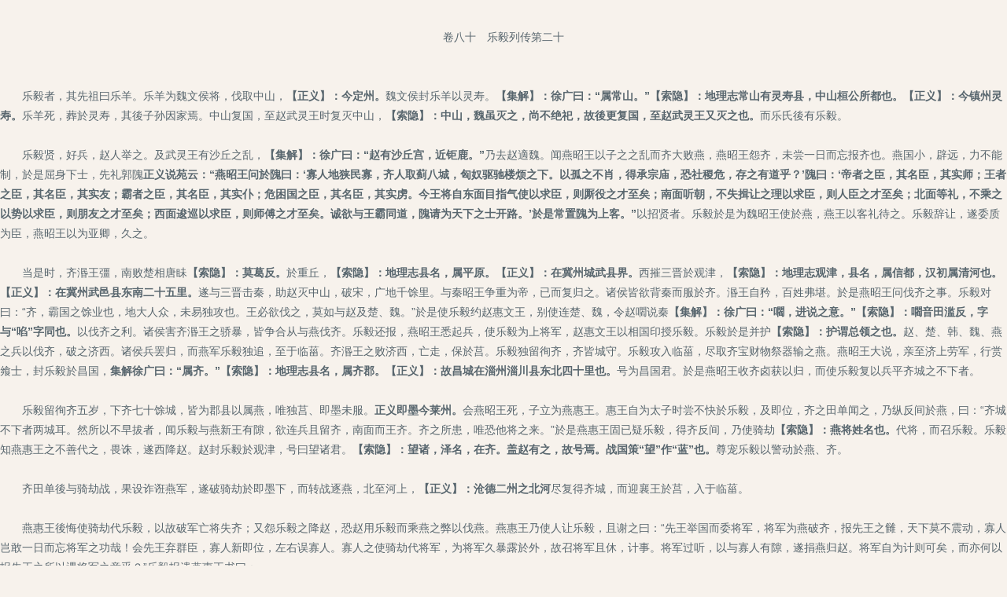

--- FILE ---
content_type: text/html; charset=utf-8
request_url: http://book.chinakongzi.org/BookContent.aspx?bookid=201708220004&ContentID=5049
body_size: 8454
content:


<!DOCTYPE html PUBLIC "-//W3C//DTD XHTML 1.0 Transitional//EN" "http://www.w3.org/TR/xhtml1/DTD/xhtml1-transitional.dtd">

<html xmlns="http://www.w3.org/1999/xhtml" >
<head><title>
	儒家数字图书馆
</title><link href="images/rjwh_style.css" rel="stylesheet" type="text/css" /><link href="css/bootstrap.css" rel="Stylesheet" /><link href="css/style.css" rel="Stylesheet" />
<script src="http://cdn.bootcss.com/jquery/1.11.1/jquery.min.js"></script>
<script src="js/bootstrap.js"></script>
<script type="text/javascript">
    function changeColor(id) {
        document.getElementById("img_" + id).src = "images/pt" + id + "_1.gif";
    }
    function changeColorBack(id) {
        document.getElementById("img_" + id).src = "images/pt" + id + ".gif";
    }
    
</script> 
</head>
<body style="background-color:#f7f2ec;">
<form method="post" action="./BookContent.aspx?bookid=201708220004&amp;ContentID=5049" id="form1">
<div class="aspNetHidden">
<input type="hidden" name="__VIEWSTATE" id="__VIEWSTATE" value="/wEPDwUKLTU4NTQ2MjU0NmRkYCVV6ho3VcrtlltGUOhA+aYalaaYl7rcILBpr58Qjg4=" />
</div>

<div class="aspNetHidden">

	<input type="hidden" name="__VIEWSTATEGENERATOR" id="__VIEWSTATEGENERATOR" value="BA49D7C8" />
</div>
    <input type="hidden" id="hiddenContentid" name="hiddenContentid" value="5049" />
    <input type="hidden" id="hiddenContentTitle" name="hiddenContentTitle" value="卷八十　乐毅列传第二十" />
    <input type="hidden" id="hiddenPreCid" name="hiddenPreCid" value="5048" />
    <input type="hidden" id="hiddenNextCid" name="hiddenNextCid" value="5050" />
    <div style="width:100px; height:35px; line-height:30px;"></div>
    <div id="contentdiv" style="line-height:25px; font-size:14px;">
    <center><font class="t1">卷八十　乐毅列传第二十</font></center><br><br>　　乐毅者，其先祖曰乐羊。乐羊为魏文侯将，伐取中山，<b>【正义】：今定州。</b>魏文侯封乐羊以灵寿。<b>【集解】：徐广曰：“属常山。”【索隐】：地理志常山有灵寿县，中山桓公所都也。【正义】：今镇州灵寿。</b>乐羊死，葬於灵寿，其後子孙因家焉。中山复国，至赵武灵王时复灭中山，<b>【索隐】：中山，魏虽灭之，尚不绝祀，故後更复国，至赵武灵王又灭之也。</b>而乐氏後有乐毅。<br><br>　　乐毅贤，好兵，赵人举之。及武灵王有沙丘之乱，<b>【集解】：徐广曰：“赵有沙丘宫，近钜鹿。”</b>乃去赵適魏。闻燕昭王以子之之乱而齐大败燕，燕昭王怨齐，未尝一日而忘报齐也。燕国小，辟远，力不能制，於是屈身下士，先礼郭隗<b>正义说苑云：“燕昭王问於隗曰：‘寡人地狭民寡，齐人取蓟八城，匈奴驱驰楼烦之下。以孤之不肖，得承宗庙，恐社稷危，存之有道乎？’隗曰：‘帝者之臣，其名臣，其实师；王者之臣，其名臣，其实友；霸者之臣，其名臣，其实仆；危困国之臣，其名臣，其实虏。今王将自东面目指气使以求臣，则厮役之才至矣；南面听朝，不失揖让之理以求臣，则人臣之才至矣；北面等礼，不乘之以势以求臣，则朋友之才至矣；西面逡巡以求臣，则师傅之才至矣。诚欲与王霸同道，隗请为天下之士开路。’於是常置隗为上客。”</b>以招贤者。乐毅於是为魏昭王使於燕，燕王以客礼待之。乐毅辞让，遂委质为臣，燕昭王以为亚卿，久之。<br><br>　　当是时，齐湣王彊，南败楚相唐眛<b>【索隐】：莫葛反。</b>於重丘，<b>【索隐】：地理志县名，属平原。【正义】：在冀州城武县界。</b>西摧三晋於观津，<b>【索隐】：地理志观津，县名，属信都，汉初属清河也。【正义】：在冀州武邑县东南二十五里。</b>遂与三晋击秦，助赵灭中山，破宋，广地千馀里。与秦昭王争重为帝，已而复归之。诸侯皆欲背秦而服於齐。湣王自矜，百姓弗堪。於是燕昭王问伐齐之事。乐毅对曰：“齐，霸国之馀业也，地大人众，未易独攻也。王必欲伐之，莫如与赵及楚、魏。”於是使乐毅约赵惠文王，别使连楚、魏，令赵嚪说秦<b>【集解】：徐广曰：“嚪，进说之意。”【索隐】：嚪音田滥反，字与“啗”字同也。</b>以伐齐之利。诸侯害齐湣王之骄暴，皆争合从与燕伐齐。乐毅还报，燕昭王悉起兵，使乐毅为上将军，赵惠文王以相国印授乐毅。乐毅於是并护<b>【索隐】：护谓总领之也。</b>赵、楚、韩、魏、燕之兵以伐齐，破之济西。诸侯兵罢归，而燕军乐毅独追，至于临菑。齐湣王之败济西，亡走，保於莒。乐毅独留徇齐，齐皆城守。乐毅攻入临菑，尽取齐宝财物祭器输之燕。燕昭王大说，亲至济上劳军，行赏飨士，封乐毅於昌国，<b>集解徐广曰：“属齐。”【索隐】：地理志县名，属齐郡。【正义】：故昌城在淄州淄川县东北四十里也。</b>号为昌国君。於是燕昭王收齐卤获以归，而使乐毅复以兵平齐城之不下者。<br><br>　　乐毅留徇齐五岁，下齐七十馀城，皆为郡县以属燕，唯独莒、即墨未服。<b>正义即墨今莱州。</b>会燕昭王死，子立为燕惠王。惠王自为太子时尝不快於乐毅，及即位，齐之田单闻之，乃纵反间於燕，曰：“齐城不下者两城耳。然所以不早拔者，闻乐毅与燕新王有隙，欲连兵且留齐，南面而王齐。齐之所患，唯恐他将之来。”於是燕惠王固已疑乐毅，得齐反间，乃使骑劫<b>【索隐】：燕将姓名也。</b>代将，而召乐毅。乐毅知燕惠王之不善代之，畏诛，遂西降赵。赵封乐毅於观津，号曰望诸君。<b>【索隐】：望诸，泽名，在齐。盖赵有之，故号焉。战国策“望”作“蓝”也。</b>尊宠乐毅以警动於燕、齐。<br><br>　　齐田单後与骑劫战，果设诈诳燕军，遂破骑劫於即墨下，而转战逐燕，北至河上，<b>【正义】：沧德二州之北河</b>尽复得齐城，而迎襄王於莒，入于临菑。<br><br>　　燕惠王後悔使骑劫代乐毅，以故破军亡将失齐；又怨乐毅之降赵，恐赵用乐毅而乘燕之弊以伐燕。燕惠王乃使人让乐毅，且谢之曰：“先王举国而委将军，将军为燕破齐，报先王之雠，天下莫不震动，寡人岂敢一日而忘将军之功哉！会先王弃群臣，寡人新即位，左右误寡人。寡人之使骑劫代将军，为将军久暴露於外，故召将军且休，计事。将军过听，以与寡人有隙，遂捐燕归赵。将军自为计则可矣，而亦何以报先王之所以遇将军之意乎？”乐毅报遗燕惠王书曰：<br><br>　　臣不佞，不能奉承王命，以顺左右之心，恐伤先王之明，有害足下之义，故遁逃走赵。今足下使人数之以罪，臣恐侍御者不察先王之所以畜幸臣之理，又不白臣之所以事先王之心，故敢以书对。<br><br>　　臣闻贤圣之君不以禄私亲，其功多者赏之，其能当者处之。故察能而授官者，成功之君也；论行而结交者，立名之士也。臣窃观先王之举也，见有高世主之心，<b>【正义】：乐毅见燕昭王有自高尊世上人主之心，故假魏节使燕。</b>故假节於魏，以身得察於燕。先王过举，厕之宾客之中，立之群臣之上，不谋父兄，<b>【正义】：杜预云：“父兄，同姓群臣也。”</b>以为亚卿。臣窃不自知，自以为奉令承教，可幸无罪，故受令而不辞。<br><br>　　先王命之曰：“我有积怨深怒於齐，不量轻弱，而欲以齐为事。”臣曰：“夫齐，霸国之馀业而最胜之遗事也。练於兵甲，习於战攻。王若欲伐之，必与天下图之。与天下图之，莫若结於赵。且又淮北、宋地，楚魏之所欲也，赵若许而约四国攻之，齐可大破也。”先王以为然，具符节南使臣於赵。顾反命，起兵击齐。以天之道，先王之灵，河北之地随先王而举之济上。<b>【正义】：济上在济水之上。</b>济上之军受命击齐，大败齐人。轻卒锐兵，长驱至国。齐王遁而走莒，仅以身免；珠玉财宝车甲珍器尽收入于燕。齐器设於宁台，<b>【索隐】：燕台也。【正义】：括地志云：“燕元英、■室二宫，皆燕宫，在幽州蓟县西四里宁台之下。”</b>大吕陈於元英，<b>【索隐】：大吕，齐锺名。元英，燕宫殿名也。</b>故鼎反乎■室，<b>【集解】：徐广曰：“■，历也。”【索隐】：燕鼎前输於齐，今反入於■室。■室亦宫名，战国策作“历室”也。【正义】：括地志云：“历室，燕宫名也。”高诱云：“燕哙乱，齐伐燕，杀哙，得鼎，今反归燕故鼎。”</b>蓟丘之植植於汶篁，<b>【集解】：徐广曰：“竹田曰篁。谓燕之疆界移於齐之汶水。”【索隐】：蓟丘，燕所都之地也。言燕之蓟丘所植，皆植齐王汶上之竹也。徐注非也。【正义】：幽州，蓟地西北隅有蓟丘。又汶水源出兗州博城县东北原山，西南入?。</b>自五伯已来，功未有及先王者也。先王以为慊於志，<b>【索隐】：按：慊音苦簟反。作“嗛”，嗛者，常慊然而不惬其志也。</b>故裂地而封之，使得比小国诸侯。臣窃不自知，自以为奉命承教，可幸无罪，是以受命不辞。<br><br>　　臣闻贤圣之君，功立而不废，故著於春秋；蚤知之士，名成而不毁，故称於後世。若先王之报怨雪耻，夷万乘之彊国，收八百岁之蓄积，及至弃群臣之日，馀教未衰，执政任事之臣，脩法令，慎庶孽，施及乎萌隶，皆可以教後世。<br><br>　　臣闻之，善作者不必善成，善始者不必善终。昔伍子胥说听於阖闾，而吴王远迹至郢；夫差弗是也，赐之鸱夷而浮之江。吴王不寤先论之可以立功，故沈子胥而不悔；子胥不蚤见主之不同量，是以至於入江而不化。<b>【索隐】：言子胥怀恨，故虽投江而神不化，犹为波涛之神也。</b><br><br>　　夫免身立功，以明先王之迹，臣之上计也。离毁辱之诽谤，<b>【索隐】：诽音方味反。</b>堕先王之名，<b>【索隐】：堕音许规反。</b>臣之所大恐也。临不测之罪，以幸为利，义之所不敢出也。<b>【索隐】：谓既临不测之罪，以幸免为利，今我仍义先王之恩，虽身讬外国，而心亦不敢出也。</b><br><br>　　臣闻古之君子，交绝不出恶声；<b>【正义】：言君子之人，交绝不说己长而谈彼短。</b>忠臣去国，不絜其名。<b>【索隐】：言忠臣去离本国，不自絜其名，云己无罪，故礼曰“大夫去其国，不说人以无罪”是也。【正义】：言不絜己名行而咎於君，若箕子不忍言殷恶是也。</b>臣虽不佞，<b>【索隐】：不佞犹不才也。</b>数奉教於君子矣。<b>索隐上“数”音朔。言我已数经奉教令於君子。君子即识礼之人。谓己在外，犹云己罪，不说王之有非，故下云“不察疏远之行”，斯亦忠臣之节也。</b>恐侍御者之亲左右之说，不察疏远之行，故敢献书以闻，唯君王之留意焉。<b>【集解】：夏侯玄曰：“观乐生遗燕惠王书，其殆庶乎知机合道，以礼始终者与！又其喻昭王曰：‘伊尹放太甲而不疑，太甲受放而不怨，是存大业於至公而以天下为心者也。’夫欲极道德之量，务以天下为心者，必致其主於盛隆，合其趣於先王，苟君臣同符，则大业定矣。于斯时也，乐生之志，千载一遇。夫千载一遇之世，亦将行千载一隆之道，岂其局迹当时，止於兼并而已哉！夫兼并者，非乐生之所屑；彊燕而废道，又非乐生之所求。不屑苟利，心无近事，不求小成，斯意兼天下者也。则举齐之事，所以运其机而动四海也。夫讨齐以明燕王之义，此兵不兴於为利矣。围城而害不加於百姓，此仁心著於遐迩矣。举国不谋其功，除暴不以威力，此至德全於天下矣。迈全德以率列国，则几於汤武之事矣。乐生方恢大纲以纵二城，收民明信以待其弊，将使即墨、莒人顾仇其上，原释干戈赖我，犹亲善守之，智无所施之。然则求仁得仁，即墨大夫之义；仕穷则徙，微子適周之道。开弥广之路，以待田单之徒；长容善之风，以申齐士之志。使夫忠者遂节，勇者义著，昭之东海，属之华裔，我泽如春，民应如草，道光宇宙，贤智讬心，邻国倾慕，四海延颈，思戴燕主，仰望风声，二城必从，则王业隆矣。虽淹留於两邑，乃致速於天下也。不幸之变，世所不图，败於垂成，时运固然。若乃逼之以威，劫之以兵，攻取之事，求欲速之功，使燕齐之士流血於二城之下，奓杀伤之残以示四海之人，是纵暴易乱以成其私，邻国望之，其犹豺虎。既大堕称兵之义，而丧济溺之仁，且亏齐士之节，废廉善之风，掩宏通之度，弃王德之隆，虽二城几於可拔，霸王之事逝其远矣。然则燕虽兼齐，其与世主何以殊哉？其与邻国可以相倾？乐生岂不知拔二城之速了哉，顾城拔而业乖也。岂不虑不速之致变哉，顾业乖与变同。繇是观之，乐生之不屠二城，未可量也。”</b><br><br>　　於是燕王复以乐毅子乐间<b>【索隐】：音纪闲反，乐毅之子也。</b>为昌国君；而乐毅往来复通燕，燕、赵以为客卿。乐毅卒於赵。<b>【集解】：张华曰：“望诸君冢在邯郸西数里。”</b><br><br>　　乐间居燕三十馀年，燕王喜用其相栗腹之计，<b>【索隐】：栗，姓；腹，名也。汉有栗姬。</b>欲攻赵，而问昌国君乐间。乐间曰：“赵，四战之国也，<b>【索隐】：言赵数距四方之敌，故云“四战之国”。【正义】：东邻燕、齐，西边秦、楼烦，南界韩、魏，北迫匈奴。</b>其民习兵，伐之不可。”燕王不听，遂伐赵。赵使廉颇击之，大破栗腹之军於鄗，禽栗腹、乐乘。乐乘者，乐间之宗也。於是乐间奔赵，赵遂围燕。燕重割地以与赵和，赵乃解而去。<br><br>　　燕王恨不用乐间，乐间既在赵，乃遗乐间书曰：“纣之时，箕子不用，犯谏不怠，以冀其听；商容不达，身祇辱焉，以冀其变。及民志不入，狱囚自出，<b>索隐民志不入谓国乱而仕离心向外，故云“不入”。又狱囚自出，是政乱而士师不为守法也。</b>然後二子退隐。故纣负桀暴之累，二子不失忠圣之名。何者？其忧患之尽矣。今寡人虽愚，不若纣之暴也；燕民虽乱，不若殷民之甚也。室有语，不相尽，以告邻里。<b>【正义】：言家室有忿争不决，必告邻里，今故以书相告也。</b>二者，寡人不为君取也。”<b>【正义】：二者，谓燕君未如纣，燕民未如殷民。复相告子反燕以疑君民之恶，是寡人不为君取之。</b><br><br>　　乐间、乐乘怨燕不听其计，二人卒留赵。赵封乐乘为武襄君。<b>【索隐】：乐乘，乐毅之宗人也。</b><br><br>　　其明年，乐乘、廉颇为赵围燕，燕重礼以和，乃解。後五岁，赵孝成王卒。襄王使乐乘代廉颇。廉颇攻乐乘，乐乘走，廉颇亡入魏。其後十六年而秦灭赵。<br><br>　　其後二十馀年，高帝过赵，问：“乐毅有後世乎？”对曰：“有乐叔。”高帝封之乐卿，<b>【集解】：徐广曰：“在北新城。”【正义】：地理志云信都有乐卿县。</b>号曰华成君。华成君，乐毅之孙也。而乐氏之族有乐瑕公、乐臣公，<b>【集解】：一作“巨公”。</b>赵且为秦所灭，亡之齐高密。乐臣公善修黄帝、老子之言，显闻於齐，称贤师。<br><br>　　太史公曰：始齐之蒯通及主父偃读乐毅之报燕王书，未尝不废书而泣也。乐臣公学黄帝、老子，其本师号曰河上丈人，不知其所出。河上丈人教安期生，安期生教毛翕公，毛翕公教乐瑕公，乐瑕公教乐臣公，<b>【索隐】：本亦作“巨公”也。</b>乐臣公教盖公。<b>【索隐】：盖音古阖反。盖公，史不记名。</b>盖公教於齐高密、胶西，为曹相国师。<br><br>　　<b>【索隐述赞】昌国忠谠，人臣所无。连兵五国，济西为墟。燕王受间，空闻报书。义士慷慨，明君轼闾。间、乘继将，芳规不渝。</b><br>
    </div>
</form>
</body>
</html>


--- FILE ---
content_type: text/css
request_url: http://book.chinakongzi.org/images/rjwh_style.css
body_size: 2005
content:
body {
	font-family: "����";
	font-size: 12px;
	line-height:20px;
	color: #303030;
	background:#eeeadf;
	background-color:#f9f4ee;
    margin-left: 0px;
	margin-top: 0px;
	margin-right: 0px;
	margin-bottom: 0px;
}
.list_left{
border-left:1px solid #88451a
}
.list_right{
border-right:1px solid #88451a
}
.list_top{

border-bottom:1px solid #ffffff;
}
.list_fy{



}
.list_fy>div{
  float:left;
  border-radius:0;
  border-radius:4px;
  color:#88451a;
  background-color:#88451a;
}

.list_fy div.active a{
background:#af531b;
color:#fff;
}


.sy_fl{
list-style:none;
width:100%;


}
.sy_fl>div{
float:left;

height:30px;
width:20%;
text-align:center;

}
.sy_fl:after{
content:"";
display:block;
clear:both;
}

.fl_ml{
list-style:none;
width:100%;
}
.fl_ml>div{
float:left;
height:50px;
width:292px;
text-align:left;
padding-left:20px;
line-height:24px;
}
.fl_ml:after{
content:"";
display:block;
clear:both;
}

.zt_fl {   
list-style:none;
width:100%; 
    
}  
.zt_fl>div{
float:left;
width:45px; 
height:261px; 
text-align:center;
background-image:url("zt20.gif");
background-repeat:no-repeat;
padding-left:0px;
padding-top:15px;
padding-bottom:20px;


line-height: 26px;    
font-size: 23px;
margin-left:4px;
margin-right:3px;
font-weight:bolder;

}

.zt_fl:after{
content::"";
display:block;
clear:both
}


.txtcontent{
margin-left:20px;
margin-right:20px;
font-size:14px;
line-height:20px;
color:#7d7d7d;
}

img
{
	border:0px;
}

a:link {
	color: 303030;
	text-decoration: none;
}
a:visited {
	text-decoration: none;
	color: 303030;
}
a:hover {
	text-decoration: none;
	color: 303030;
}
a:active {
	text-decoration: none;
	color: 303030;
}
.main_01 ul
{
	padding:0px;
	margin:0px;
	list-style:inside;
	margin-left:4px;
	margin-top:4px;	
}
.main_01 li
{
	line-height:25px;
	padding:0px;
	margin:0px;
}


.main_02 ul
{
	padding:0px;
	margin:0px;
	list-style:inside;
	margin-left:4px;
	margin-top:0px;	
}
.main_02 li
{
	line-height:25px;
	padding:0px;
	margin:0px;
}

.bankuai_08 ul
{
	padding:0px;
	margin:0px;
	list-style:inside;
	margin-left:4px;
	margin-top:4px;	
}
.bankuai_08 li
{
	line-height:25px;
	padding:0px;
	margin:0px;
}
.page_top
{
	width:100%;
	height:104px;
	line-height:104px;
	background-color:#f7f2ec;
	margin:0px auto;
	border:0px;
}

.page_footer
{
	width:100%;
	height:89px;
	line-height:20px;
	background-color:#663200;
	margin:0px auto;
	border:0px;
}

.bgimgheader{
	width:100%;
	height:248px;
	background:url("g-bg.jpg") no-repeat center ;
}
.bgimgbanner{
	width:100%;
	height:56px;
	background:url("sy004.gif") ;
}
.bgimgfooter{
	width:100%;
	height:120px;
	background:url("g-bg.jpg") no-repeat center ;
}

.t_left{
}

.text-center {
  text-align: center;
  color:#FFFFFF
}

.col-xs-12{
	padding-right: 15px;
	padding-left: 15px;
}


.banner_01
{
	width:982px;
	height:211px;
	line-height:211px;
	border:0px;
	padding:0;
	font: 0px Arial;
	margin:0px auto;
}
.banner_02
{
	width:982px;
	height:115px;
	border:0px;
	padding:0px;
	font:0px Arial;
	margin:0px auto;
}
.clear
{
	height:1px; line-height:0; font-size:0; overflow:hidden;
}
.nav
{
	width:982px;
	height:40px;
	line-height:40px;
	margin:0px auto;
	padding:0px;
	border:0px;
	
	background-position:left;
	background-repeat:repeat-x;
	
}
.nav .nav_left
{
	width:730px;
	height:40px;
	line-height:40px;
	float:left;
	background-image:url(nav_bg_02.gif);
	background-position:left;
	background-repeat:no-repeat;
}
.nav .search
{
	width:238px;
	height:40px;
	line-height:40px;
	float:right;
	background-image:url(nav_bg_03.gif);
	background-position:right;
	background-repeat:no-repeat;
}
.main_01
{
	width:982px;
	margin:0px auto;
	margin-top:10px;
	overflow:hidden;
}
.main_01 .m01_left
{
	width:348px;
	float:left;
}
.main_01 .m01_center
{
	width:396px;
	float:left;
}
.main_01 .m01_right
{
	width:238px;
	float:left;
}
#picNewsDiv
{
	width:335px;
	margin-left:2px;
}
#picNewsDiv .picNews_title
{
	width:335px;
	height:27px;
}
#picNewsDiv .picNews_content
{
	width:333px;
	height:261px;
	border-left:1px #c4bfc4 solid;
	border-right:1px #c4bfc4 solid;
	border-bottom:1px #c4bfc4 solid;
	text-align:center;
}

.m01_center .yjdt
{
	width:382px;
	margin-top:4px;
}
.yjdt .yjdt_title
{
	width:382px;
	height:27px;
}
.m01_right #lssdjt
{
	width:238px;
}
#lssdjt #lssdjt_title
{
	width:238px;
	height:31px;
}
#lssdjt #lssdjt_content
{
	width:236px;
	height:257px;
	border-left:1px #b4b7b6 solid;
	border-right:1px #b4b7b6 solid;
	border-bottom:1px #b4b7b6 solid;
}

.main_02
{
	width:982px;
	overflow:hidden;
	margin:0px auto;
	margin-top:10px;
}
.main_02 .m2_left
{
	width:744px;
	float:left;
}
.main_02 .m2_right
{
	width:238px;
	float:left;
}



.bankuai_01
{
	width:335px;
	margin-left:2px;
}
.bankuai_01 .bk_title
{
	width:335px;
	height:26px;
}
.bankuai_01 .bk_content
{
	width:335px;
	height:160px;
}

.bankuai_02
{
	width:382px;
}
.bankuai_02 .bk_title
{
	width:382px;
	height:26px;
}
.bankuai_02 .bk_content
{
	width:382px;
	height:180px;
}


.bankuai_03
{
	width:238px;
}
.bankuai_03 .bk_title
{
	width:238px;
	height:26px;
}
.bankuai_03 .bk_content
{
	width:238px;
	height:160px;
}
.bankuai_03 .bk_content2
{
	width:236px;
	border-left:1px #b4b7b6 solid;
	border-right:1px #b4b7b6 solid;
	border-bottom:1px #b4b7b6 solid;
}
.bankuai_04
{
	width:982px;
	margin:0px auto;
	margin-top:3px;
	clear:both;
	overflow:hidden;
}
.bankuai_04 .bk_title
{
	width:982px;
	height:46px;
}
.bankuai_04 .bk_content
{
	width:982px;
}
.bankuai_05
{
	width:980px;
	height:144px;
	border:1px #adb7ab solid;
	margin:0px auto;
	margin-top:1px;
	background-image:url(main_01_img_13.gif);
	background-repeat:repeat-x;
}

.bankuai_06
{
	width:980px;
	margin:0px auto;
	margin-top:10px;
	border:1px #a5ced8 solid;
	background-color:#dff9ff;
}
.bankuai_06 .bk_title
{
	width:980px;
	height:58px;
}
.bankuai_06 .bk_content
{
	width:974px;
	background-image:url(main_01_img_16.gif);
	background-repeat:repeat-x;
	margin-left:5px;
	padding-bottom:8px;
}
.bankuai_07
{
	width:238px;
	height:331px;
	border-left:1px #9dceee solid;
}
.bankuai_07 .bk_title
{
	width:238px;
	height:31px;
}
.bankuai_07 .bk_content
{
	width:238px;
	height:300px;
}

.bankuai_08
{
	width:336px;
}
.bankuai_08 .bk_title
{
	width:336px;
	height:30px;
}
.bankuai_08 .bk_content
{
	width:336px;
	height:129px;
}

.bankuai_09
{
	width:238px;
}
.bankuai_09 .bk_title
{
	width:238px;
	height:31px;
}
.bankuai_09 .bk_content
{
	width:238px;
}

.foot
{
	width:100%;
	margin-top:4px;
}
.foot .friend_title
{
	width:982px;
	height:46px;
	margin:0px auto;
}
.foot .friend_content
{
	width:100%;
	height:178px;
	background-image:url(main_01_img_31.gif);
	background-position:center bottom;
	background-repeat:no-repeat;
}
.friend_content .friend_link
{
	width:982px;
	height:55px;
	margin:0px auto;
}
.friend_content .banquan
{
	width:982px;
	text-align:center;
	line-height:25px;
}
.showmain
{
	width:982px;
	margin:0px auto;
	margin-top:5px;
}
.showmain .sm_left
{
	width:774px;
	float:left;
}
.showmain .sm_right
{
	width:208px;
	float:right;
}
.sm_left .showContent
{
	width:769px;
	background-color:#dbf3ff;
	border:1px #b3d6e9 solid;
}
.showContent .dqwz
{
	width:749px;
	height:41px;
	line-height:41px;
	padding-left:20px;
}
.showContent .showTitle
{
	width:700px;
	height:48px;
	text-align:center;
	margin:0px auto;
	margin-top:25px;
}
.showContent .content
{
	width:700px;
	line-height:25px;
	margin:0px auto;
	margin-top:20px;
	font-size:14px;
	line-height:25px;
}
.sm_right .tjyd
{
	width:208px;
}
.tjyd .tjyd_title
{
	width:208px;
	height:33px;
}
.tjyd .tjyd_content
{
	width:206px;
	height:340px;
	background-image:url(show_img_03.gif);
	background-repeat:no-repeat;
	border-left:1px #b3d6e9 solid;
	border-right:1px #b3d6e9 solid;
	overflow:hidden;
}
.rmwz
{
	width:208px;
	margin-top:5px;
}
.rmwz .rmwz_title
{
	width:208px;
	height:33px;
}
.rmwz .rmwz_content
{
	width:206px;
	height:240px;
	background-image:url(show_img_03.gif);
	background-repeat:no-repeat;
	border-left:1px #b3d6e9 solid;
	border-right:1px #b3d6e9 solid;
	overflow:hidden;
}
.hotbook
{
	font-size:13px;
	line-height:16px;
	font-family:"����";
	color:#873716;
	background-position:left;
	background-repeat:no-repeat;
	margin-bottom:2px;
}


.page_top_font
{
	font-size:13px;
	font-family:"����";
	color:#661a0c;
	background-position:left;
	background-repeat:no-repeat;
}
.zhanqun_font
{
	font-size:13px;
	font-family:"����";
	color:#136ec2;
}
.dqwz_font
{
	font-family:"����";
	font-size:14px;
	color:#666666;
}
.font_02
{
	font-family:"����";
	font-size:13px;
	color:#04596e;
}
